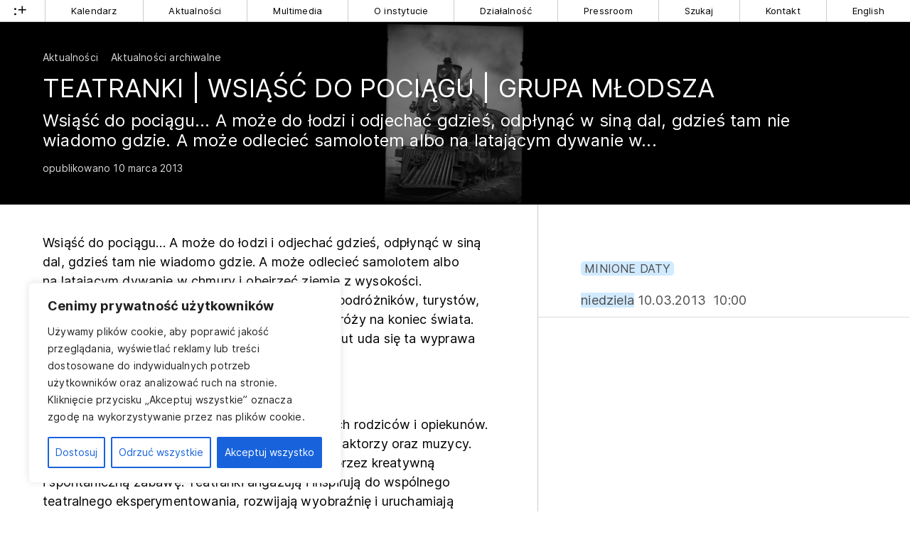

--- FILE ---
content_type: text/html; charset=UTF-8
request_url: https://www.instytut-teatralny.pl/2013/03/10/teatranki-wsiasc-do-pociagu-grupa-mlodsza_2013-03-10/
body_size: 17127
content:
<!DOCTYPE html>
<html class="no-mobile" lang="pl">
<head>
<meta http-equiv="Content-Type" content="text/html; charset=UTF-8">
<title>TEATRANKI | Wsiąść do pociągu | grupa młodsza &mdash;  Instytut Teatralny im. Zbigniewa Raszewskiego</title>
<meta name="facebook-domain-verification" content="nu3t391h6hktvp5amu03ncglv1map2" />
<meta name="viewport" content="width=device-width,initial-scale=1,user-scalable=yes"> 
<link rel="alternate" type="application/rss+xml" title="RSS" href="/feed/"> 
<script>
	window.wp_is_mobile=false;
	window.imd='https://www.instytut-teatralny.pl/wp-content/themes/it_2022/img'; 
</script>



	<meta name="twitter:image" content="https://www.instytut-teatralny.pl/wp-content/uploads/2020/09/cceb189cf2987e79db5fbc2de3ee53aa.jpg">
	<meta property="og:image" content="https://www.instytut-teatralny.pl/wp-content/uploads/2020/09/cceb189cf2987e79db5fbc2de3ee53aa.jpg">	
	<meta property="og:image:width" content="600">
	<meta property="og:image:height" content="763">
		 

<meta name="description" content="Wsiąść do&nbsp;pociągu... A&nbsp;może do&nbsp;łodzi i&nbsp;odjechać gdzieś, odpłynąć w&nbsp;siną dal, gdzieś tam nie wiadomo gdzie. A&nbsp;może odlecieć samolotem albo na&nbsp;latającym dywanie w...">
<meta name="twitter:card" content="summary_large_image">
<meta name="twitter:title" content="TEATRANKI | Wsiąść do pociągu | grupa młodsza   ">
<meta name="twitter:site" content="@inteatralny">
<meta name="twitter:description" content="Strona, na której dokumentujemy i opisujemy działalność Instytutu Teatralnego im. Zbigniewa Raszewskiego">
	

<meta name='robots' content='max-image-preview:large' />
	<style>img:is([sizes="auto" i], [sizes^="auto," i]) { contain-intrinsic-size: 3000px 1500px }</style>
	
<!-- Google Tag Manager for WordPress by gtm4wp.com -->
<script data-cfasync="false" data-pagespeed-no-defer>
	var gtm4wp_datalayer_name = "dataLayer";
	var dataLayer = dataLayer || [];
</script>
<!-- End Google Tag Manager for WordPress by gtm4wp.com --><link rel='dns-prefetch' href='//challenges.cloudflare.com' />
<link rel='stylesheet' id='theme-main-css' href='https://www.instytut-teatralny.pl/wp-content/uploads/wp-less/it_2022/style-a4e7efd078.css' type='text/css' media='all' />
<link rel='stylesheet' id='gutenberg-pdfjs-style-css' href='https://www.instytut-teatralny.pl/wp-content/plugins/pdfjs-viewer-shortcode/inc/../blocks/build/style-index.css?ver=1765401986' type='text/css' media='all' />
<style id='classic-theme-styles-inline-css' type='text/css'>
/*! This file is auto-generated */
.wp-block-button__link{color:#fff;background-color:#32373c;border-radius:9999px;box-shadow:none;text-decoration:none;padding:calc(.667em + 2px) calc(1.333em + 2px);font-size:1.125em}.wp-block-file__button{background:#32373c;color:#fff;text-decoration:none}
</style>
<link rel='stylesheet' id='contact-form-7-css' href='https://www.instytut-teatralny.pl/wp-content/plugins/contact-form-7/includes/css/styles.css?ver=6.1.4' type='text/css' media='all' />
<link rel='stylesheet' id='ari-fancybox-css' href='https://www.instytut-teatralny.pl/wp-content/plugins/ari-fancy-lightbox/assets/fancybox/jquery.fancybox.min.css?ver=1.4.1' type='text/css' media='all' />
<style id='ari-fancybox-inline-css' type='text/css'>
BODY .fancybox-container{z-index:200000}BODY .fancybox-is-open .fancybox-bg{opacity:0.87}BODY .fancybox-bg {background-color:#0f0f11}BODY .fancybox-thumbs {background-color:#ffffff}
</style>
<script type="text/javascript" id="cookie-law-info-js-extra">
/* <![CDATA[ */
var _ckyConfig = {"_ipData":[],"_assetsURL":"https:\/\/www.instytut-teatralny.pl\/wp-content\/plugins\/cookie-law-info\/lite\/frontend\/images\/","_publicURL":"https:\/\/www.instytut-teatralny.pl","_expiry":"365","_categories":[{"name":"niezb\u0119dny","slug":"necessary","isNecessary":true,"ccpaDoNotSell":true,"cookies":[{"cookieID":"PHPSESSID","domain":"instytut-teatralny.pl","provider":""},{"cookieID":"cookieyes-consent","domain":"instytut-teatralny.pl","provider":""}],"active":true,"defaultConsent":{"gdpr":true,"ccpa":true}},{"name":"Funkcjonalny","slug":"functional","isNecessary":false,"ccpaDoNotSell":true,"cookies":[],"active":true,"defaultConsent":{"gdpr":false,"ccpa":false}},{"name":"Analityka","slug":"analytics","isNecessary":false,"ccpaDoNotSell":true,"cookies":[{"cookieID":"_ga*, _gid","domain":"instytut-teatralny.pl","provider":"googletagmanager.com"},{"cookieID":"_fbp*","domain":"instytut-teatralny.pl","provider":"facebook.net"}],"active":true,"defaultConsent":{"gdpr":false,"ccpa":false}},{"name":"Wyst\u0119p","slug":"performance","isNecessary":false,"ccpaDoNotSell":true,"cookies":[],"active":true,"defaultConsent":{"gdpr":false,"ccpa":false}},{"name":"Reklama","slug":"advertisement","isNecessary":false,"ccpaDoNotSell":true,"cookies":[],"active":true,"defaultConsent":{"gdpr":false,"ccpa":false}}],"_activeLaw":"gdpr","_rootDomain":"","_block":"1","_showBanner":"1","_bannerConfig":{"settings":{"type":"box","preferenceCenterType":"popup","position":"bottom-left","applicableLaw":"gdpr"},"behaviours":{"reloadBannerOnAccept":false,"loadAnalyticsByDefault":false,"animations":{"onLoad":"animate","onHide":"sticky"}},"config":{"revisitConsent":{"status":true,"tag":"revisit-consent","position":"bottom-left","meta":{"url":"#"},"styles":{"background-color":"#0056A7"},"elements":{"title":{"type":"text","tag":"revisit-consent-title","status":true,"styles":{"color":"#0056a7"}}}},"preferenceCenter":{"toggle":{"status":true,"tag":"detail-category-toggle","type":"toggle","states":{"active":{"styles":{"background-color":"#1863DC"}},"inactive":{"styles":{"background-color":"#D0D5D2"}}}}},"categoryPreview":{"status":false,"toggle":{"status":true,"tag":"detail-category-preview-toggle","type":"toggle","states":{"active":{"styles":{"background-color":"#1863DC"}},"inactive":{"styles":{"background-color":"#D0D5D2"}}}}},"videoPlaceholder":{"status":true,"styles":{"background-color":"#000000","border-color":"#000000","color":"#ffffff"}},"readMore":{"status":false,"tag":"readmore-button","type":"link","meta":{"noFollow":true,"newTab":true},"styles":{"color":"#1863DC","background-color":"transparent","border-color":"transparent"}},"auditTable":{"status":true},"optOption":{"status":true,"toggle":{"status":true,"tag":"optout-option-toggle","type":"toggle","states":{"active":{"styles":{"background-color":"#1863dc"}},"inactive":{"styles":{"background-color":"#FFFFFF"}}}}}}},"_version":"3.3.5","_logConsent":"1","_tags":[{"tag":"accept-button","styles":{"color":"#FFFFFF","background-color":"#1863DC","border-color":"#1863DC"}},{"tag":"reject-button","styles":{"color":"#1863DC","background-color":"transparent","border-color":"#1863DC"}},{"tag":"settings-button","styles":{"color":"#1863DC","background-color":"transparent","border-color":"#1863DC"}},{"tag":"readmore-button","styles":{"color":"#1863DC","background-color":"transparent","border-color":"transparent"}},{"tag":"donotsell-button","styles":{"color":"#1863DC","background-color":"transparent","border-color":"transparent"}},{"tag":"accept-button","styles":{"color":"#FFFFFF","background-color":"#1863DC","border-color":"#1863DC"}},{"tag":"revisit-consent","styles":{"background-color":"#0056A7"}}],"_shortCodes":[{"key":"cky_readmore","content":"<a href=\"#\" class=\"cky-policy\" aria-label=\"Polityka Cookie\" target=\"_blank\" rel=\"noopener\" data-cky-tag=\"readmore-button\">Polityka Cookie<\/a>","tag":"readmore-button","status":false,"attributes":{"rel":"nofollow","target":"_blank"}},{"key":"cky_show_desc","content":"<button class=\"cky-show-desc-btn\" data-cky-tag=\"show-desc-button\" aria-label=\"Poka\u017c wi\u0119cej\">Poka\u017c wi\u0119cej<\/button>","tag":"show-desc-button","status":true,"attributes":[]},{"key":"cky_hide_desc","content":"<button class=\"cky-show-desc-btn\" data-cky-tag=\"hide-desc-button\" aria-label=\"Poka\u017c mniej\">Poka\u017c mniej<\/button>","tag":"hide-desc-button","status":true,"attributes":[]},{"key":"cky_category_toggle_label","content":"[cky_{{status}}_category_label] [cky_preference_{{category_slug}}_title]","tag":"","status":true,"attributes":[]},{"key":"cky_enable_category_label","content":"W\u0142\u0105czy\u0107","tag":"","status":true,"attributes":[]},{"key":"cky_disable_category_label","content":"Wy\u0142\u0105czy\u0107","tag":"","status":true,"attributes":[]},{"key":"cky_video_placeholder","content":"<div class=\"video-placeholder-normal\" data-cky-tag=\"video-placeholder\" id=\"[UNIQUEID]\"><p class=\"video-placeholder-text-normal\" data-cky-tag=\"placeholder-title\">Prosimy o zaakceptowanie zgody na pliki cookie<\/p><\/div>","tag":"","status":true,"attributes":[]},{"key":"cky_enable_optout_label","content":"W\u0142\u0105czy\u0107","tag":"","status":true,"attributes":[]},{"key":"cky_disable_optout_label","content":"Wy\u0142\u0105czy\u0107","tag":"","status":true,"attributes":[]},{"key":"cky_optout_toggle_label","content":"[cky_{{status}}_optout_label] [cky_optout_option_title]","tag":"","status":true,"attributes":[]},{"key":"cky_optout_option_title","content":"Nie sprzedawaj i nie udost\u0119pniaj moich danych osobowych","tag":"","status":true,"attributes":[]},{"key":"cky_optout_close_label","content":"Blisko","tag":"","status":true,"attributes":[]},{"key":"cky_preference_close_label","content":"Blisko","tag":"","status":true,"attributes":[]}],"_rtl":"","_language":"pl","_providersToBlock":[{"re":"googletagmanager.com","categories":["analytics"]},{"re":"facebook.net","categories":["analytics"]}]};
var _ckyStyles = {"css":".cky-overlay{background: #000000; opacity: 0.4; position: fixed; top: 0; left: 0; width: 100%; height: 100%; z-index: 99999999;}.cky-hide{display: none;}.cky-btn-revisit-wrapper{display: flex; align-items: center; justify-content: center; background: #0056a7; width: 45px; height: 45px; border-radius: 50%; position: fixed; z-index: 999999; cursor: pointer;}.cky-revisit-bottom-left{bottom: 15px; left: 15px;}.cky-revisit-bottom-right{bottom: 15px; right: 15px;}.cky-btn-revisit-wrapper .cky-btn-revisit{display: flex; align-items: center; justify-content: center; background: none; border: none; cursor: pointer; position: relative; margin: 0; padding: 0;}.cky-btn-revisit-wrapper .cky-btn-revisit img{max-width: fit-content; margin: 0; height: 30px; width: 30px;}.cky-revisit-bottom-left:hover::before{content: attr(data-tooltip); position: absolute; background: #4e4b66; color: #ffffff; left: calc(100% + 7px); font-size: 12px; line-height: 16px; width: max-content; padding: 4px 8px; border-radius: 4px;}.cky-revisit-bottom-left:hover::after{position: absolute; content: \"\"; border: 5px solid transparent; left: calc(100% + 2px); border-left-width: 0; border-right-color: #4e4b66;}.cky-revisit-bottom-right:hover::before{content: attr(data-tooltip); position: absolute; background: #4e4b66; color: #ffffff; right: calc(100% + 7px); font-size: 12px; line-height: 16px; width: max-content; padding: 4px 8px; border-radius: 4px;}.cky-revisit-bottom-right:hover::after{position: absolute; content: \"\"; border: 5px solid transparent; right: calc(100% + 2px); border-right-width: 0; border-left-color: #4e4b66;}.cky-revisit-hide{display: none;}.cky-consent-container{position: fixed; width: 440px; box-sizing: border-box; z-index: 9999999; border-radius: 6px;}.cky-consent-container .cky-consent-bar{background: #ffffff; border: 1px solid; padding: 20px 26px; box-shadow: 0 -1px 10px 0 #acabab4d; border-radius: 6px;}.cky-box-bottom-left{bottom: 40px; left: 40px;}.cky-box-bottom-right{bottom: 40px; right: 40px;}.cky-box-top-left{top: 40px; left: 40px;}.cky-box-top-right{top: 40px; right: 40px;}.cky-custom-brand-logo-wrapper .cky-custom-brand-logo{width: 100px; height: auto; margin: 0 0 12px 0;}.cky-notice .cky-title{color: #212121; font-weight: 700; font-size: 18px; line-height: 24px; margin: 0 0 12px 0;}.cky-notice-des *,.cky-preference-content-wrapper *,.cky-accordion-header-des *,.cky-gpc-wrapper .cky-gpc-desc *{font-size: 14px;}.cky-notice-des{color: #212121; font-size: 14px; line-height: 24px; font-weight: 400;}.cky-notice-des img{height: 25px; width: 25px;}.cky-consent-bar .cky-notice-des p,.cky-gpc-wrapper .cky-gpc-desc p,.cky-preference-body-wrapper .cky-preference-content-wrapper p,.cky-accordion-header-wrapper .cky-accordion-header-des p,.cky-cookie-des-table li div:last-child p{color: inherit; margin-top: 0; overflow-wrap: break-word;}.cky-notice-des P:last-child,.cky-preference-content-wrapper p:last-child,.cky-cookie-des-table li div:last-child p:last-child,.cky-gpc-wrapper .cky-gpc-desc p:last-child{margin-bottom: 0;}.cky-notice-des a.cky-policy,.cky-notice-des button.cky-policy{font-size: 14px; color: #1863dc; white-space: nowrap; cursor: pointer; background: transparent; border: 1px solid; text-decoration: underline;}.cky-notice-des button.cky-policy{padding: 0;}.cky-notice-des a.cky-policy:focus-visible,.cky-notice-des button.cky-policy:focus-visible,.cky-preference-content-wrapper .cky-show-desc-btn:focus-visible,.cky-accordion-header .cky-accordion-btn:focus-visible,.cky-preference-header .cky-btn-close:focus-visible,.cky-switch input[type=\"checkbox\"]:focus-visible,.cky-footer-wrapper a:focus-visible,.cky-btn:focus-visible{outline: 2px solid #1863dc; outline-offset: 2px;}.cky-btn:focus:not(:focus-visible),.cky-accordion-header .cky-accordion-btn:focus:not(:focus-visible),.cky-preference-content-wrapper .cky-show-desc-btn:focus:not(:focus-visible),.cky-btn-revisit-wrapper .cky-btn-revisit:focus:not(:focus-visible),.cky-preference-header .cky-btn-close:focus:not(:focus-visible),.cky-consent-bar .cky-banner-btn-close:focus:not(:focus-visible){outline: 0;}button.cky-show-desc-btn:not(:hover):not(:active){color: #1863dc; background: transparent;}button.cky-accordion-btn:not(:hover):not(:active),button.cky-banner-btn-close:not(:hover):not(:active),button.cky-btn-revisit:not(:hover):not(:active),button.cky-btn-close:not(:hover):not(:active){background: transparent;}.cky-consent-bar button:hover,.cky-modal.cky-modal-open button:hover,.cky-consent-bar button:focus,.cky-modal.cky-modal-open button:focus{text-decoration: none;}.cky-notice-btn-wrapper{display: flex; justify-content: flex-start; align-items: center; flex-wrap: wrap; margin-top: 16px;}.cky-notice-btn-wrapper .cky-btn{text-shadow: none; box-shadow: none;}.cky-btn{flex: auto; max-width: 100%; font-size: 14px; font-family: inherit; line-height: 24px; padding: 8px; font-weight: 500; margin: 0 8px 0 0; border-radius: 2px; cursor: pointer; text-align: center; text-transform: none; min-height: 0;}.cky-btn:hover{opacity: 0.8;}.cky-btn-customize{color: #1863dc; background: transparent; border: 2px solid #1863dc;}.cky-btn-reject{color: #1863dc; background: transparent; border: 2px solid #1863dc;}.cky-btn-accept{background: #1863dc; color: #ffffff; border: 2px solid #1863dc;}.cky-btn:last-child{margin-right: 0;}@media (max-width: 576px){.cky-box-bottom-left{bottom: 0; left: 0;}.cky-box-bottom-right{bottom: 0; right: 0;}.cky-box-top-left{top: 0; left: 0;}.cky-box-top-right{top: 0; right: 0;}}@media (max-width: 440px){.cky-box-bottom-left, .cky-box-bottom-right, .cky-box-top-left, .cky-box-top-right{width: 100%; max-width: 100%;}.cky-consent-container .cky-consent-bar{padding: 20px 0;}.cky-custom-brand-logo-wrapper, .cky-notice .cky-title, .cky-notice-des, .cky-notice-btn-wrapper{padding: 0 24px;}.cky-notice-des{max-height: 40vh; overflow-y: scroll;}.cky-notice-btn-wrapper{flex-direction: column; margin-top: 0;}.cky-btn{width: 100%; margin: 10px 0 0 0;}.cky-notice-btn-wrapper .cky-btn-customize{order: 2;}.cky-notice-btn-wrapper .cky-btn-reject{order: 3;}.cky-notice-btn-wrapper .cky-btn-accept{order: 1; margin-top: 16px;}}@media (max-width: 352px){.cky-notice .cky-title{font-size: 16px;}.cky-notice-des *{font-size: 12px;}.cky-notice-des, .cky-btn{font-size: 12px;}}.cky-modal.cky-modal-open{display: flex; visibility: visible; -webkit-transform: translate(-50%, -50%); -moz-transform: translate(-50%, -50%); -ms-transform: translate(-50%, -50%); -o-transform: translate(-50%, -50%); transform: translate(-50%, -50%); top: 50%; left: 50%; transition: all 1s ease;}.cky-modal{box-shadow: 0 32px 68px rgba(0, 0, 0, 0.3); margin: 0 auto; position: fixed; max-width: 100%; background: #ffffff; top: 50%; box-sizing: border-box; border-radius: 6px; z-index: 999999999; color: #212121; -webkit-transform: translate(-50%, 100%); -moz-transform: translate(-50%, 100%); -ms-transform: translate(-50%, 100%); -o-transform: translate(-50%, 100%); transform: translate(-50%, 100%); visibility: hidden; transition: all 0s ease;}.cky-preference-center{max-height: 79vh; overflow: hidden; width: 845px; overflow: hidden; flex: 1 1 0; display: flex; flex-direction: column; border-radius: 6px;}.cky-preference-header{display: flex; align-items: center; justify-content: space-between; padding: 22px 24px; border-bottom: 1px solid;}.cky-preference-header .cky-preference-title{font-size: 18px; font-weight: 700; line-height: 24px;}.cky-preference-header .cky-btn-close{margin: 0; cursor: pointer; vertical-align: middle; padding: 0; background: none; border: none; width: auto; height: auto; min-height: 0; line-height: 0; text-shadow: none; box-shadow: none;}.cky-preference-header .cky-btn-close img{margin: 0; height: 10px; width: 10px;}.cky-preference-body-wrapper{padding: 0 24px; flex: 1; overflow: auto; box-sizing: border-box;}.cky-preference-content-wrapper,.cky-gpc-wrapper .cky-gpc-desc{font-size: 14px; line-height: 24px; font-weight: 400; padding: 12px 0;}.cky-preference-content-wrapper{border-bottom: 1px solid;}.cky-preference-content-wrapper img{height: 25px; width: 25px;}.cky-preference-content-wrapper .cky-show-desc-btn{font-size: 14px; font-family: inherit; color: #1863dc; text-decoration: none; line-height: 24px; padding: 0; margin: 0; white-space: nowrap; cursor: pointer; background: transparent; border-color: transparent; text-transform: none; min-height: 0; text-shadow: none; box-shadow: none;}.cky-accordion-wrapper{margin-bottom: 10px;}.cky-accordion{border-bottom: 1px solid;}.cky-accordion:last-child{border-bottom: none;}.cky-accordion .cky-accordion-item{display: flex; margin-top: 10px;}.cky-accordion .cky-accordion-body{display: none;}.cky-accordion.cky-accordion-active .cky-accordion-body{display: block; padding: 0 22px; margin-bottom: 16px;}.cky-accordion-header-wrapper{cursor: pointer; width: 100%;}.cky-accordion-item .cky-accordion-header{display: flex; justify-content: space-between; align-items: center;}.cky-accordion-header .cky-accordion-btn{font-size: 16px; font-family: inherit; color: #212121; line-height: 24px; background: none; border: none; font-weight: 700; padding: 0; margin: 0; cursor: pointer; text-transform: none; min-height: 0; text-shadow: none; box-shadow: none;}.cky-accordion-header .cky-always-active{color: #008000; font-weight: 600; line-height: 24px; font-size: 14px;}.cky-accordion-header-des{font-size: 14px; line-height: 24px; margin: 10px 0 16px 0;}.cky-accordion-chevron{margin-right: 22px; position: relative; cursor: pointer;}.cky-accordion-chevron-hide{display: none;}.cky-accordion .cky-accordion-chevron i::before{content: \"\"; position: absolute; border-right: 1.4px solid; border-bottom: 1.4px solid; border-color: inherit; height: 6px; width: 6px; -webkit-transform: rotate(-45deg); -moz-transform: rotate(-45deg); -ms-transform: rotate(-45deg); -o-transform: rotate(-45deg); transform: rotate(-45deg); transition: all 0.2s ease-in-out; top: 8px;}.cky-accordion.cky-accordion-active .cky-accordion-chevron i::before{-webkit-transform: rotate(45deg); -moz-transform: rotate(45deg); -ms-transform: rotate(45deg); -o-transform: rotate(45deg); transform: rotate(45deg);}.cky-audit-table{background: #f4f4f4; border-radius: 6px;}.cky-audit-table .cky-empty-cookies-text{color: inherit; font-size: 12px; line-height: 24px; margin: 0; padding: 10px;}.cky-audit-table .cky-cookie-des-table{font-size: 12px; line-height: 24px; font-weight: normal; padding: 15px 10px; border-bottom: 1px solid; border-bottom-color: inherit; margin: 0;}.cky-audit-table .cky-cookie-des-table:last-child{border-bottom: none;}.cky-audit-table .cky-cookie-des-table li{list-style-type: none; display: flex; padding: 3px 0;}.cky-audit-table .cky-cookie-des-table li:first-child{padding-top: 0;}.cky-cookie-des-table li div:first-child{width: 100px; font-weight: 600; word-break: break-word; word-wrap: break-word;}.cky-cookie-des-table li div:last-child{flex: 1; word-break: break-word; word-wrap: break-word; margin-left: 8px;}.cky-footer-shadow{display: block; width: 100%; height: 40px; background: linear-gradient(180deg, rgba(255, 255, 255, 0) 0%, #ffffff 100%); position: absolute; bottom: calc(100% - 1px);}.cky-footer-wrapper{position: relative;}.cky-prefrence-btn-wrapper{display: flex; flex-wrap: wrap; align-items: center; justify-content: center; padding: 22px 24px; border-top: 1px solid;}.cky-prefrence-btn-wrapper .cky-btn{flex: auto; max-width: 100%; text-shadow: none; box-shadow: none;}.cky-btn-preferences{color: #1863dc; background: transparent; border: 2px solid #1863dc;}.cky-preference-header,.cky-preference-body-wrapper,.cky-preference-content-wrapper,.cky-accordion-wrapper,.cky-accordion,.cky-accordion-wrapper,.cky-footer-wrapper,.cky-prefrence-btn-wrapper{border-color: inherit;}@media (max-width: 845px){.cky-modal{max-width: calc(100% - 16px);}}@media (max-width: 576px){.cky-modal{max-width: 100%;}.cky-preference-center{max-height: 100vh;}.cky-prefrence-btn-wrapper{flex-direction: column;}.cky-accordion.cky-accordion-active .cky-accordion-body{padding-right: 0;}.cky-prefrence-btn-wrapper .cky-btn{width: 100%; margin: 10px 0 0 0;}.cky-prefrence-btn-wrapper .cky-btn-reject{order: 3;}.cky-prefrence-btn-wrapper .cky-btn-accept{order: 1; margin-top: 0;}.cky-prefrence-btn-wrapper .cky-btn-preferences{order: 2;}}@media (max-width: 425px){.cky-accordion-chevron{margin-right: 15px;}.cky-notice-btn-wrapper{margin-top: 0;}.cky-accordion.cky-accordion-active .cky-accordion-body{padding: 0 15px;}}@media (max-width: 352px){.cky-preference-header .cky-preference-title{font-size: 16px;}.cky-preference-header{padding: 16px 24px;}.cky-preference-content-wrapper *, .cky-accordion-header-des *{font-size: 12px;}.cky-preference-content-wrapper, .cky-preference-content-wrapper .cky-show-more, .cky-accordion-header .cky-always-active, .cky-accordion-header-des, .cky-preference-content-wrapper .cky-show-desc-btn, .cky-notice-des a.cky-policy{font-size: 12px;}.cky-accordion-header .cky-accordion-btn{font-size: 14px;}}.cky-switch{display: flex;}.cky-switch input[type=\"checkbox\"]{position: relative; width: 44px; height: 24px; margin: 0; background: #d0d5d2; -webkit-appearance: none; border-radius: 50px; cursor: pointer; outline: 0; border: none; top: 0;}.cky-switch input[type=\"checkbox\"]:checked{background: #1863dc;}.cky-switch input[type=\"checkbox\"]:before{position: absolute; content: \"\"; height: 20px; width: 20px; left: 2px; bottom: 2px; border-radius: 50%; background-color: white; -webkit-transition: 0.4s; transition: 0.4s; margin: 0;}.cky-switch input[type=\"checkbox\"]:after{display: none;}.cky-switch input[type=\"checkbox\"]:checked:before{-webkit-transform: translateX(20px); -ms-transform: translateX(20px); transform: translateX(20px);}@media (max-width: 425px){.cky-switch input[type=\"checkbox\"]{width: 38px; height: 21px;}.cky-switch input[type=\"checkbox\"]:before{height: 17px; width: 17px;}.cky-switch input[type=\"checkbox\"]:checked:before{-webkit-transform: translateX(17px); -ms-transform: translateX(17px); transform: translateX(17px);}}.cky-consent-bar .cky-banner-btn-close{position: absolute; right: 9px; top: 5px; background: none; border: none; cursor: pointer; padding: 0; margin: 0; min-height: 0; line-height: 0; height: auto; width: auto; text-shadow: none; box-shadow: none;}.cky-consent-bar .cky-banner-btn-close img{height: 9px; width: 9px; margin: 0;}.cky-notice-group{font-size: 14px; line-height: 24px; font-weight: 400; color: #212121;}.cky-notice-btn-wrapper .cky-btn-do-not-sell{font-size: 14px; line-height: 24px; padding: 6px 0; margin: 0; font-weight: 500; background: none; border-radius: 2px; border: none; cursor: pointer; text-align: left; color: #1863dc; background: transparent; border-color: transparent; box-shadow: none; text-shadow: none;}.cky-consent-bar .cky-banner-btn-close:focus-visible,.cky-notice-btn-wrapper .cky-btn-do-not-sell:focus-visible,.cky-opt-out-btn-wrapper .cky-btn:focus-visible,.cky-opt-out-checkbox-wrapper input[type=\"checkbox\"].cky-opt-out-checkbox:focus-visible{outline: 2px solid #1863dc; outline-offset: 2px;}@media (max-width: 440px){.cky-consent-container{width: 100%;}}@media (max-width: 352px){.cky-notice-des a.cky-policy, .cky-notice-btn-wrapper .cky-btn-do-not-sell{font-size: 12px;}}.cky-opt-out-wrapper{padding: 12px 0;}.cky-opt-out-wrapper .cky-opt-out-checkbox-wrapper{display: flex; align-items: center;}.cky-opt-out-checkbox-wrapper .cky-opt-out-checkbox-label{font-size: 16px; font-weight: 700; line-height: 24px; margin: 0 0 0 12px; cursor: pointer;}.cky-opt-out-checkbox-wrapper input[type=\"checkbox\"].cky-opt-out-checkbox{background-color: #ffffff; border: 1px solid black; width: 20px; height: 18.5px; margin: 0; -webkit-appearance: none; position: relative; display: flex; align-items: center; justify-content: center; border-radius: 2px; cursor: pointer;}.cky-opt-out-checkbox-wrapper input[type=\"checkbox\"].cky-opt-out-checkbox:checked{background-color: #1863dc; border: none;}.cky-opt-out-checkbox-wrapper input[type=\"checkbox\"].cky-opt-out-checkbox:checked::after{left: 6px; bottom: 4px; width: 7px; height: 13px; border: solid #ffffff; border-width: 0 3px 3px 0; border-radius: 2px; -webkit-transform: rotate(45deg); -ms-transform: rotate(45deg); transform: rotate(45deg); content: \"\"; position: absolute; box-sizing: border-box;}.cky-opt-out-checkbox-wrapper.cky-disabled .cky-opt-out-checkbox-label,.cky-opt-out-checkbox-wrapper.cky-disabled input[type=\"checkbox\"].cky-opt-out-checkbox{cursor: no-drop;}.cky-gpc-wrapper{margin: 0 0 0 32px;}.cky-footer-wrapper .cky-opt-out-btn-wrapper{display: flex; flex-wrap: wrap; align-items: center; justify-content: center; padding: 22px 24px;}.cky-opt-out-btn-wrapper .cky-btn{flex: auto; max-width: 100%; text-shadow: none; box-shadow: none;}.cky-opt-out-btn-wrapper .cky-btn-cancel{border: 1px solid #dedfe0; background: transparent; color: #858585;}.cky-opt-out-btn-wrapper .cky-btn-confirm{background: #1863dc; color: #ffffff; border: 1px solid #1863dc;}@media (max-width: 352px){.cky-opt-out-checkbox-wrapper .cky-opt-out-checkbox-label{font-size: 14px;}.cky-gpc-wrapper .cky-gpc-desc, .cky-gpc-wrapper .cky-gpc-desc *{font-size: 12px;}.cky-opt-out-checkbox-wrapper input[type=\"checkbox\"].cky-opt-out-checkbox{width: 16px; height: 16px;}.cky-opt-out-checkbox-wrapper input[type=\"checkbox\"].cky-opt-out-checkbox:checked::after{left: 5px; bottom: 4px; width: 3px; height: 9px;}.cky-gpc-wrapper{margin: 0 0 0 28px;}}.video-placeholder-youtube{background-size: 100% 100%; background-position: center; background-repeat: no-repeat; background-color: #b2b0b059; position: relative; display: flex; align-items: center; justify-content: center; max-width: 100%;}.video-placeholder-text-youtube{text-align: center; align-items: center; padding: 10px 16px; background-color: #000000cc; color: #ffffff; border: 1px solid; border-radius: 2px; cursor: pointer;}.video-placeholder-normal{background-image: url(\"\/wp-content\/plugins\/cookie-law-info\/lite\/frontend\/images\/placeholder.svg\"); background-size: 80px; background-position: center; background-repeat: no-repeat; background-color: #b2b0b059; position: relative; display: flex; align-items: flex-end; justify-content: center; max-width: 100%;}.video-placeholder-text-normal{align-items: center; padding: 10px 16px; text-align: center; border: 1px solid; border-radius: 2px; cursor: pointer;}.cky-rtl{direction: rtl; text-align: right;}.cky-rtl .cky-banner-btn-close{left: 9px; right: auto;}.cky-rtl .cky-notice-btn-wrapper .cky-btn:last-child{margin-right: 8px;}.cky-rtl .cky-notice-btn-wrapper .cky-btn:first-child{margin-right: 0;}.cky-rtl .cky-notice-btn-wrapper{margin-left: 0; margin-right: 15px;}.cky-rtl .cky-prefrence-btn-wrapper .cky-btn{margin-right: 8px;}.cky-rtl .cky-prefrence-btn-wrapper .cky-btn:first-child{margin-right: 0;}.cky-rtl .cky-accordion .cky-accordion-chevron i::before{border: none; border-left: 1.4px solid; border-top: 1.4px solid; left: 12px;}.cky-rtl .cky-accordion.cky-accordion-active .cky-accordion-chevron i::before{-webkit-transform: rotate(-135deg); -moz-transform: rotate(-135deg); -ms-transform: rotate(-135deg); -o-transform: rotate(-135deg); transform: rotate(-135deg);}@media (max-width: 768px){.cky-rtl .cky-notice-btn-wrapper{margin-right: 0;}}@media (max-width: 576px){.cky-rtl .cky-notice-btn-wrapper .cky-btn:last-child{margin-right: 0;}.cky-rtl .cky-prefrence-btn-wrapper .cky-btn{margin-right: 0;}.cky-rtl .cky-accordion.cky-accordion-active .cky-accordion-body{padding: 0 22px 0 0;}}@media (max-width: 425px){.cky-rtl .cky-accordion.cky-accordion-active .cky-accordion-body{padding: 0 15px 0 0;}}.cky-rtl .cky-opt-out-btn-wrapper .cky-btn{margin-right: 12px;}.cky-rtl .cky-opt-out-btn-wrapper .cky-btn:first-child{margin-right: 0;}.cky-rtl .cky-opt-out-checkbox-wrapper .cky-opt-out-checkbox-label{margin: 0 12px 0 0;}"};
/* ]]> */
</script>
<script type="text/javascript" src="https://www.instytut-teatralny.pl/wp-content/plugins/cookie-law-info/lite/frontend/js/script.min.js?ver=3.3.5" id="cookie-law-info-js"></script>
<script type="text/javascript" src="https://www.instytut-teatralny.pl/wp-includes/js/jquery/jquery.min.js?ver=3.7.1" id="jquery-core-js"></script>
<script type="text/javascript" src="https://www.instytut-teatralny.pl/wp-includes/js/jquery/jquery-migrate.min.js?ver=3.4.1" id="jquery-migrate-js"></script>
<script type="text/javascript" src="https://www.instytut-teatralny.pl/wp-content/themes/it_2022/lib/site.js?ver=251021-141428" id="custom_js-js"></script>
<script type="text/javascript" id="ari-fancybox-js-extra">
/* <![CDATA[ */
var ARI_FANCYBOX = {"lightbox":{"buttons":["thumbs","close"],"backFocus":false,"trapFocus":false,"thumbs":{"hideOnClose":false},"touch":{"vertical":true,"momentum":true},"lang":"custom","i18n":{"custom":{"PREV":"Previous","NEXT":"Next","PLAY_START":"Start slideshow (P)","PLAY_STOP":"Stop slideshow (P)","FULL_SCREEN":"Full screen (F)","THUMBS":"Thumbnails (G)","CLOSE":"Close (Esc)","ERROR":"The requested content cannot be loaded. <br\/> Please try again later."}}},"convert":{"wp_gallery":{"convert":false},"images":{"convert":true,"grouping_selector":"[data-gallery]"}},"sanitize":null,"viewers":{"pdfjs":{"url":"https:\/\/www.instytut-teatralny.pl\/wp-content\/plugins\/ari-fancy-lightbox\/assets\/pdfjs\/web\/viewer.html"}}};
/* ]]> */
</script>
<script type="text/javascript" src="https://www.instytut-teatralny.pl/wp-content/plugins/ari-fancy-lightbox/assets/fancybox/jquery.fancybox.min.js?ver=1.4.1" id="ari-fancybox-js"></script>
<link rel="canonical" href="https://www.instytut-teatralny.pl/2013/03/10/teatranki-wsiasc-do-pociagu-grupa-mlodsza_2013-03-10/" />
<style id="cky-style-inline">[data-cky-tag]{visibility:hidden;}</style>		<style type="text/css">.pp-podcast {opacity: 0;}</style>
		
<!-- Google Tag Manager for WordPress by gtm4wp.com -->
<!-- GTM Container placement set to footer -->
<script data-cfasync="false" data-pagespeed-no-defer type="text/javascript">
	var dataLayer_content = {"pagePostType":"post","pagePostType2":"single-post","pageCategory":["aktualnosci-archiwalne","aktualnosci"],"pagePostAuthor":"adminit"};
	dataLayer.push( dataLayer_content );
</script>
<script data-cfasync="false" data-pagespeed-no-defer type="text/javascript">
(function(w,d,s,l,i){w[l]=w[l]||[];w[l].push({'gtm.start':
new Date().getTime(),event:'gtm.js'});var f=d.getElementsByTagName(s)[0],
j=d.createElement(s),dl=l!='dataLayer'?'&l='+l:'';j.async=true;j.src=
'//www.googletagmanager.com/gtm.js?id='+i+dl;f.parentNode.insertBefore(j,f);
})(window,document,'script','dataLayer','GTM-N2VTNDL');
</script>
<!-- End Google Tag Manager for WordPress by gtm4wp.com -->
<!-- Meta Pixel Code -->
<script type='text/javascript'>
!function(f,b,e,v,n,t,s){if(f.fbq)return;n=f.fbq=function(){n.callMethod?
n.callMethod.apply(n,arguments):n.queue.push(arguments)};if(!f._fbq)f._fbq=n;
n.push=n;n.loaded=!0;n.version='2.0';n.queue=[];t=b.createElement(e);t.async=!0;
t.src=v;s=b.getElementsByTagName(e)[0];s.parentNode.insertBefore(t,s)}(window,
document,'script','https://connect.facebook.net/en_US/fbevents.js?v=next');
</script>
<!-- End Meta Pixel Code -->

      <script type='text/javascript'>
        var url = window.location.origin + '?ob=open-bridge';
        fbq('set', 'openbridge', '443026233209416', url);
      </script>
    <script type='text/javascript'>fbq('init', '443026233209416', {}, {
    "agent": "wordpress-6.7.4-3.0.16"
})</script><script type='text/javascript'>
    fbq('track', 'PageView', []);
  </script>
<!-- Meta Pixel Code -->
<noscript>
<img height="1" width="1" style="display:none" alt="fbpx"
src="https://www.facebook.com/tr?id=443026233209416&ev=PageView&noscript=1" />
</noscript>
<!-- End Meta Pixel Code -->

<link href="https://www.instytut-teatralny.pl/wp-content/themes/it_2022/fonts/inter/inter.css" rel="stylesheet">
<link href="https://www.instytut-teatralny.pl/wp-content/themes/it_2022/fonts/fa/css/font-awesome.min.css" rel="stylesheet">  

<link href="https://www.instytut-teatralny.pl/wp-content/themes/it_2022/lib/slick/slick.css" rel="stylesheet">
<script async src="https://www.googletagmanager.com/gtag/js?id=UA-10715057-1"></script>
<script>
	window.dataLayer = window.dataLayer || [];
	function gtag() {
		dataLayer.push(arguments);
	}
	gtag('js', new Date());
	gtag('config', 'UA-10715057-1');
</script>
<body class="post-template-default single single-post postid-7798 single-format-standard cat-aktualnosci-archiwalne cat-aktualnosci">
	<nav aria-label="Menu mobilne" class="block-mobilenav mobile-show">
		<a href="https://www.instytut-teatralny.pl"><img class="logo" src="https://www.instytut-teatralny.pl/wp-content/themes/it_2022/img/instytut_teatralny_logo_mini.svg" alt="instytut teatralny logo"></a>

		<button class="js-hamb noprint" aria-label="Przycisk pokaż Menu"><img alt="MENU" src="https://www.instytut-teatralny.pl/wp-content/themes/it_2022/img/hamb.svg"></button>
	</nav>
	<nav class="block-topnav" aria-label="Menu główne">
		<div class="row row1">
						<div class="menu-mainmenu-container"><ul id="menu-mainmenu" class="menu">			<li class="logo mobile-hide"><a href="https://www.instytut-teatralny.pl"><img src="https://www.instytut-teatralny.pl/wp-content/themes/it_2022/img/instytut_teatralny_logo_mini.svg" alt="instytut teatralny logo"></a></li>
			<li id="menu-item-12059" class="menu-item menu-item-type-post_type menu-item-object-page menu-item-12059"><a href="https://www.instytut-teatralny.pl/kalendarz/">Kalendarz</a></li>
<li id="menu-item-3314" class="menu-item menu-item-type-taxonomy menu-item-object-category current-post-ancestor current-menu-parent current-post-parent menu-item-has-children menu-item-3314"><a href="https://www.instytut-teatralny.pl/category/aktualnosci/">Aktualności</a>
<ul class="sub-menu">
	<li id="menu-item-28243" class="menu-item menu-item-type-taxonomy menu-item-object-category current-post-ancestor current-menu-parent current-post-parent menu-item-28243"><a href="https://www.instytut-teatralny.pl/category/aktualnosci-archiwalne/">Archiwalne</a></li>
</ul>
</li>
<li id="menu-item-59192" class="menu-item menu-item-type-post_type menu-item-object-page menu-item-has-children menu-item-59192"><a href="https://www.instytut-teatralny.pl/multimedia/">Multimedia</a>
<ul class="sub-menu">
	<li id="menu-item-12089" class="menu-item menu-item-type-taxonomy menu-item-object-category menu-item-12089"><a href="https://www.instytut-teatralny.pl/category/galeria/">Fotogalerie</a></li>
	<li id="menu-item-12090" class="menu-item menu-item-type-post_type_archive menu-item-object-video menu-item-12090"><a href="https://www.instytut-teatralny.pl/videos/">Wideo</a></li>
	<li id="menu-item-28652" class="menu-item menu-item-type-post_type menu-item-object-page menu-item-28652"><a href="https://www.instytut-teatralny.pl/podcast/">Podcast :+</a></li>
</ul>
</li>
<li id="menu-item-1268" class="menu-item menu-item-type-post_type menu-item-object-page menu-item-has-children menu-item-1268"><a href="https://www.instytut-teatralny.pl/o-instytucie/">O instytucie</a>
<ul class="sub-menu">
	<li id="menu-item-2287" class="menu-item menu-item-type-post_type menu-item-object-page menu-item-2287"><a href="https://www.instytut-teatralny.pl/o-instytucie/idea-i-misja/">Idea i misja</a></li>
	<li id="menu-item-2289" class="menu-item menu-item-type-post_type menu-item-object-page menu-item-2289"><a href="https://www.instytut-teatralny.pl/o-instytucie/patron/">Patron</a></li>
	<li id="menu-item-2290" class="menu-item menu-item-type-post_type menu-item-object-page menu-item-2290"><a href="https://www.instytut-teatralny.pl/o-instytucie/siedziba/">Siedziba</a></li>
	<li id="menu-item-2288" class="menu-item menu-item-type-post_type menu-item-object-page menu-item-2288"><a href="https://www.instytut-teatralny.pl/o-instytucie/zespol/">Zespół</a></li>
	<li id="menu-item-33078" class="menu-item menu-item-type-post_type menu-item-object-page menu-item-33078"><a href="https://www.instytut-teatralny.pl/o-instytucie/sala/">Sala teatralna</a></li>
</ul>
</li>
<li id="menu-item-771" class="menu-item menu-item-type-post_type menu-item-object-page menu-item-has-children menu-item-771"><a href="https://www.instytut-teatralny.pl/dzialalnosc/">Działalność</a>
<ul class="sub-menu">
	<li id="menu-item-2291" class="menu-item menu-item-type-post_type menu-item-object-page menu-item-2291"><a href="https://www.instytut-teatralny.pl/dzialalnosc/dokumentowanie-teatru/">Dokumentowanie teatru</a></li>
	<li id="menu-item-2297" class="menu-item menu-item-type-post_type menu-item-object-page menu-item-2297"><a href="https://www.instytut-teatralny.pl/dzialalnosc/projekty-i-programy/">Projekty i Programy</a></li>
	<li id="menu-item-2298" class="menu-item menu-item-type-post_type menu-item-object-page menu-item-2298"><a href="https://www.instytut-teatralny.pl/dzialalnosc/konkursy/">Konkursy</a></li>
	<li id="menu-item-2293" class="menu-item menu-item-type-post_type menu-item-object-page menu-item-2293"><a href="https://www.instytut-teatralny.pl/dzialalnosc/publikacje/">Publikacje</a></li>
	<li id="menu-item-28756" class="menu-item menu-item-type-post_type menu-item-object-page menu-item-28756"><a href="https://www.instytut-teatralny.pl/dzialalnosc/raporty-i-badania/">Raporty i badania</a></li>
	<li id="menu-item-2296" class="menu-item menu-item-type-post_type menu-item-object-page menu-item-2296"><a href="https://www.instytut-teatralny.pl/dzialalnosc/wspolpraca-z-zagranica/">Współpraca z zagranicą</a></li>
	<li id="menu-item-2292" class="menu-item menu-item-type-post_type menu-item-object-page menu-item-2292"><a href="https://www.instytut-teatralny.pl/dzialalnosc/pedagogika-teatru/">Pedagogika teatru</a></li>
	<li id="menu-item-2295" class="menu-item menu-item-type-post_type menu-item-object-page menu-item-2295"><a href="https://www.instytut-teatralny.pl/dzialalnosc/biblioteka/">Biblioteka i Czytelnia</a></li>
	<li id="menu-item-2294" class="menu-item menu-item-type-post_type menu-item-object-page menu-item-2294"><a href="https://www.instytut-teatralny.pl/dzialalnosc/ksiegarnia-prospero/">Księgarnia Prospero</a></li>
	<li id="menu-item-2299" class="menu-item menu-item-type-post_type menu-item-object-page menu-item-2299"><a href="https://www.instytut-teatralny.pl/dzialalnosc/nasze-strony/">Nasze strony</a></li>
</ul>
</li>
<li id="menu-item-2306" class="menu-item menu-item-type-post_type menu-item-object-page menu-item-2306"><a href="https://www.instytut-teatralny.pl/pressroom/">Pressroom</a></li>
<li id="menu-item-2316" class="menu-item menu-item-type-post_type menu-item-object-page menu-item-2316"><a href="https://www.instytut-teatralny.pl/tematy/">Szukaj</a></li>
<li id="menu-item-2311" class="menu-item menu-item-type-post_type menu-item-object-page menu-item-has-children menu-item-2311"><a href="https://www.instytut-teatralny.pl/kontakt/">Kontakt</a>
<ul class="sub-menu">
	<li id="menu-item-32288" class="menu-item menu-item-type-custom menu-item-object-custom menu-item-32288"><a href="https://www.instytut-teatralny.pl/o-instytucie/zespol/">Pracownicy</a></li>
	<li id="menu-item-43143" class="menu-item menu-item-type-post_type menu-item-object-page menu-item-43143"><a href="https://www.instytut-teatralny.pl/godziny-otwarcia/">Godziny otwarcia</a></li>
	<li id="menu-item-28674" class="menu-item menu-item-type-post_type menu-item-object-page menu-item-28674"><a href="https://www.instytut-teatralny.pl/newsletter/">Newsletter :+</a></li>
</ul>
</li>
<li id="menu-item-38903" class="menu-item menu-item-type-custom menu-item-object-custom menu-item-38903"><a href="https://english.instytut-teatralny.pl/">English</a></li>
</ul></div>		</div>

			</nav>

	<main class="mainwrap" role="main"> 
<article class="block-post post">
	<div class="layout-article_row">
		<header class="">
			<a data-gallery href="https://www.instytut-teatralny.pl/wp-content/uploads/2020/09/cceb189cf2987e79db5fbc2de3ee53aa.jpg" class="bg mobile-hide" style="background-image: url(https://www.instytut-teatralny.pl/wp-content/uploads/2020/09/cceb189cf2987e79db5fbc2de3ee53aa.jpg)">
			</a>
							<img src="https://www.instytut-teatralny.pl/wp-content/uploads/2020/09/cceb189cf2987e79db5fbc2de3ee53aa.jpg" class="mobile-show" alt="TEATRANKI | Wsiąść do&nbsp;pociągu | grupa młodsza">
						<div class="fg">
				<div class="wrap-out">
					
					<div class="meta">
						
																					<span><a href="/category/aktualnosci">Aktualności</a></span>
															<span><a href="/category/aktualnosci-archiwalne">Aktualności archiwalne</a></span>
																								</div>
					
					
					<h1>TEATRANKI | Wsiąść do&nbsp;pociągu | grupa młodsza</h1>
					<div class="lead">Wsiąść do&nbsp;pociągu... A&nbsp;może do&nbsp;łodzi i&nbsp;odjechać gdzieś, odpłynąć w&nbsp;siną dal, gdzieś tam nie wiadomo gdzie. A&nbsp;może odlecieć samolotem albo na&nbsp;latającym dywanie w...</div>
					<div class="meta with-margt mod-faded">
													<div class="meta__item">opublikowano 10 marca 2013</div>
																	</div>
					
										
				</div>
			</div>


		</header>
	</div>
		
	<div class="layout-article_row">
							<section class="main">
				<div class="wrap-out ">
					
							<div class="stdtxt postcontent">
				<p>Wsiąść do&nbsp;pociągu&#8230; A&nbsp;może do&nbsp;łodzi i&nbsp;odjechać gdzieś, odpłynąć w&nbsp;siną dal, gdzieś tam nie wiadomo gdzie. A&nbsp;może odlecieć samolotem albo na&nbsp;latającym dywanie w&nbsp;chmury i&nbsp;obejrzeć ziemię z&nbsp;wysokości. Na&nbsp;niedzielnych Teatrankach wcielimy się w&nbsp;rolę podróżników, turystów, włóczęgów i&nbsp;obieżyświatów, którzy marzą o&nbsp;podróży na&nbsp;koniec świata. Kto wie może przy odrobinie wyobraźni w&nbsp;90&nbsp;minut uda się ta&nbsp;wyprawa dookoła świata.</p>
<p>prowadzenie:&nbsp; Karolina Pluta, Katarzyna Ścieszka</p>
<p>Teatranki to&nbsp;warsztaty teatralne dla dzieci oraz ich rodziców i&nbsp;opiekunów. Zajęcia prowadzą pedagodzy teatru, animatorzy, aktorzy oraz muzycy. Warsztaty mają na&nbsp;celu poznanie teatru i&nbsp;świata przez kreatywną i&nbsp;spontaniczną zabawę. Teatranki angażują i&nbsp;inspirują do&nbsp;wspólnego teatralnego eksperymentowania, rozwijają wyobraźnię i&nbsp;uruchamiają nieskrępowaną twórczość uczestników. Przez teatr dzieci odkrywają świat, a&nbsp;rodzice mają niepowtarzalną szansę powrócić do&nbsp;swoich dziecięcych zabaw. W&nbsp;teatrankowym repertuarze znajdują się zarówno zajęcia inspirowane literaturą dziecięcą, jak i&nbsp;zajęcia, które umożliwiają dzieciom lepiej zrozumieć współczesny świat, podejmując takie tematy jak: praca, niepodległość, stres, ekologia, demokracja i&nbsp;inne. Nazwa zajęć nawiązuje do&nbsp;kultowych niedzielnych poranków, które dzisiejsi rodzice spędzali przed telewizorem z&nbsp;programem „Teleranek”. Dziś zachęcamy dzieci i&nbsp;rodziców oraz opiekunów do&nbsp;wyjścia z&nbsp;domu i&nbsp;niedzielnej zabawy w&nbsp;teatr w&nbsp;Instytucie Teatralnym im. Zbigniewa Raszewskiego.</p>
<p>Teatr to&nbsp;zespół, dlatego Teatranki oparte są na&nbsp;integracji dorosłych i&nbsp;dzieci. Zapraszamy wszystkie ciekawe&nbsp; świata dzieci. W&nbsp;zajęciach mogą również uczestniczyć dzieci niepełnosprawne i&nbsp;ich rodzice oraz opiekunowie.</p>
<p><strong>BILETY RODZINNE:</strong></p>
<p>opiekunowie/rodzice z&nbsp;dzieckiem/dziećmi</p>
<p>40 PLN (normalny)30 PLN (ulgowy*)</p>
<p><a href="http://www.eventim.pl/bilety.html?affiliate=PLE&amp;fun=search&amp;action=search&amp;doc=search%2Fsearch&amp;detailadoc=erdetaila&amp;detailbdoc=evdetailb&amp;kudoc=artist&amp;sort_by=score&amp;sort_direction=desc&amp;fuzzy=yes&amp;suchbegriff=teatranki">KUP BILET ON-LINE</a></p>
<p><a href="https://www.instytut-teatralny.pl/sprzedaz-biletow/">Zobacz zasady sprzedaży biletów</a></p>
<p>* Bilety ulgowe przysługują rodzicom na&nbsp;urlopach wychowawczych, rodzicom bezrobotnym oraz dziadkom i&nbsp;babciom</p>
<p><strong>SPRZEDAŻ:</strong></p>
<p><a href="http://www.eventim.pl/bilety.html?affiliate=PLE&amp;fun=search&amp;action=search&amp;doc=search%2Fsearch&amp;detailadoc=erdetaila&amp;detailbdoc=evdetailb&amp;kudoc=artist&amp;sort_by=score&amp;sort_direction=desc&amp;fuzzy=yes&amp;suchbegriff=teatranki">+ on-line na&nbsp;stronie www.eventim.pl</a></p>
<p>+ księgarnia PROSPERO w&nbsp;Instytucie Teatralnym</p>
<p><a href="http://www.eventim.pl/tickets.html?affiliate=PLE&amp;doc=search/ticketAgency">+ punkty sprzedaży EVENTIM (m.in. kasy Empik, Media Markt, Saturn)</a></p>
<p><strong>ADRES:</strong></p>
<p>Instytut Teatralnyim. Zbigniewa Raszewskiegoul. Jazdów 100-467 Warszawa</p>
<p><h3>TEATRANKI</h3></p>
			</div>
		
		

						
						</div>
			</section>
									<section class="aside">
													<div class="block-program_post contentblock nopad">
				
	</div>
	<div class="block-program_post contentblock nopad" style="opacity: 0.7">
				
			
				<h1 class="block-header mod-nomarg">
					<div class="wrap-out">
						<div class="in">
							<div class="c c1">minione daty</div>
						</div>

					</div>		
				</h1>

						
			<div class="mod-smaller">
				<section class="block-event_table">
	<table>
		<tr class="headers mobile-hide">
			<th>Data</th>
			<th class="mobile-hide">Godzina</th>
			<th>
				<th>Wydarzenie</th> 
				<th>Wstęp</th> 
			</tr>
							<tr class="is-past" data-title="TEATRANKI | Wsiąść do&nbsp;pociągu | grupa młodsza" data-fulldate="2013-03-10 10:00" data-regformdate="10.03.2013, 10:00" data-date_timestamp="1362909600" data-date="2013-03-10" data-dateend="2013-03-10" data-dateend_timestamp="1362873600" data-pix="https://www.instytut-teatralny.pl/wp-content/uploads/2020/09/cceb189cf2987e79db5fbc2de3ee53aa-150x191.jpg">
					<td class="data">
						
						<div class="line">
							<span class="kolor">niedziela</span> 
							10.03.2013
							
						</div>
												
						<div class="godzina mobile-show">
																														10:00																					</div>

						
					</td>
					<td class="godzina mobile-hide">
						<span class="godzina">
																														10:00																					</span>
					</td>

										
												<td class="wstep wstep--mini" colspan=2>
																						
									<span></span>
								

							
						</td>
					</tr>
					<tr class="goout-row" style="display: none;"><td colspan=5></td></tr>
							</table>
		</section>
 
			</div>
		
	</div>
						
		
		
					</section>
			</div>


					

						<h1 class="block-header with-bordert  noprint">
				<div class="wrap-out">
					<div class="in">
						<div class="c c1">Zobacz również</div>
					</div>
				</div>
			</h1>
			<section class="block-postlist with-margb noprint">
									<div class="col">
						
<div class="postlink ">
	<a class="in" href="https://www.instytut-teatralny.pl/2026/01/30/konkurs-na-familijny-spektakl-grany-w-namiocie-cyrkowym/">
		<div class="pix">
							<img class="b-lazy" src="[data-uri]" data-src="https://www.instytut-teatralny.pl/wp-content/uploads/2026/01/1200-x-630-px-1-600x315.png" alt="Konkurs na&nbsp;familijny spektakl grany w&nbsp;namiocie cyrkowym">
					
						
							<div class="archiwum_label">
														</div>
					</div>

		<h2 class="txt">
			Konkurs na&nbsp;familijny spektakl grany w&nbsp;namiocie cyrkowym		</h2>
		<div class="lead">
			 Szukamy partnera do&nbsp;koprodukcji nowego familijnego spektaklu teatralnego!		</div>
					<div class="meta">opublikowano 30 stycznia 2026</div>
			</a>
</div>

					</div>
									<div class="col">
						
<div class="postlink ">
	<a class="in" href="https://www.instytut-teatralny.pl/2026/01/29/polski-teatr-tematem-258-numeru-theatre-public/">
		<div class="pix">
							<img class="b-lazy" src="[data-uri]" data-src="https://www.instytut-teatralny.pl/wp-content/uploads/2026/01/okladka-2-scenes-polonaises-1200x630-1-600x315.jpg" alt="Polski teatr tematem 258. numeru „Théâtre/Public”">
					
						
							<div class="archiwum_label">
														</div>
					</div>

		<h2 class="txt">
			Polski teatr tematem 258. numeru „Théâtre/Public”		</h2>
		<div class="lead">
			„Théâtre/Public” to&nbsp;prestiżowe francuskie czasopismo teatralne, założone w...		</div>
					<div class="meta">opublikowano 29 stycznia 2026</div>
			</a>
</div>

					</div>
									<div class="col">
						
<div class="postlink ">
	<a class="in" href="https://www.instytut-teatralny.pl/2026/01/26/czytelnia-rozmowy-o-ksiazkach-zza-kulis/">
		<div class="pix">
							<img class="b-lazy" src="[data-uri]" data-src="https://www.instytut-teatralny.pl/wp-content/uploads/2026/01/czytelnia-1200x630-1-600x315.png" alt="Czytelnia. Rozmowy o&nbsp;książkach | „Zza kulis&#8221;">
					
						
							<div class="archiwum_label">
														</div>
					</div>

		<h2 class="txt">
			Czytelnia. Rozmowy o&nbsp;książkach | „Zza kulis&#8221;		</h2>
		<div class="lead">
			Zapraszamy do&nbsp;czytelni Instytutu na&nbsp;spotkanie z&nbsp;Mariuszem Błażem.		</div>
					<div class="meta">opublikowano 26 stycznia 2026</div>
			</a>
</div>

					</div>
									<div class="col">
						
<div class="postlink ">
	<a class="in" href="https://www.instytut-teatralny.pl/2026/01/23/hiszpanskojezyczne-tlumaczenie-wyboru-tekstow-z-publikacji-praktykujac-pedagogike-teatru-pojecia-wartosci-przyklady/">
		<div class="pix">
							<img class="b-lazy" src="[data-uri]" data-src="https://www.instytut-teatralny.pl/wp-content/uploads/2026/01/baner-spanish--600x315.png" alt="Hiszpańskojęzyczne tłumaczenie wyboru tekstów z&nbsp;publikacji „Praktykując pedagogikę teatru. Pojęcia, wartości, przykłady”">
					
						
							<div class="archiwum_label">
														</div>
					</div>

		<h2 class="txt">
			Hiszpańskojęzyczne tłumaczenie wyboru tekstów z&nbsp;publikacji „Praktykując pedagogikę teatru. Pojęcia, wartości, przykłady”		</h2>
		<div class="lead">
			Publikacja powstała w&nbsp;ramach realizacji polskiego programu podczas festiwalu DramaFest...		</div>
					<div class="meta">opublikowano 23 stycznia 2026</div>
			</a>
</div>

					</div>
									<div class="col">
						
<div class="postlink ">
	<a class="in" href="https://www.instytut-teatralny.pl/2026/01/22/walentynkowy-rave/">
		<div class="pix">
							<img class="b-lazy" src="[data-uri]" data-src="https://www.instytut-teatralny.pl/wp-content/uploads/2026/01/love-rave-1200x630px-600x315.png" alt="Walentynkowy rave">
					
						
							<div class="archiwum_label">
														</div>
					</div>

		<h2 class="txt">
			Walentynkowy rave		</h2>
		<div class="lead">
			Przyjdź solo lub w&nbsp;towarzystwie, żeby potańczyć.		</div>
					<div class="meta">opublikowano 22 stycznia 2026</div>
			</a>
</div>

					</div>
							</section>
			
</article>


<script>
	$(function() {
		$('label a').attr('target','_blank'); 

		$('.pdfjs-fullscreen a').html('Pełny ekran').attr('target','_blank'); 
	});
</script>



<footer>
	<div class="layout-colset2 -nopad">
		<div class="col col1">
						<div class="block-home_newsletter2025 layout-flexgrow">
	<div class="box">
		<div class="wrap-out">
			<div class="block-newsletter">
	<h3>Subskrybuj nasz newsletter</h3>
	<form class="js-nlform-69815f9a79e4d" action="https://www.instytut-teatralny.pl/wp-content/themes/it_2022/ajax_newsletter.php?sitenonce=fbd1985ad2b91dd77051ee9647eb6bf1&group=pl" method="POST" target="nlframe69815f9a79e4d">
		<input style="position: absolute; pointer-events: none; opacity: 0; left: -10000px;" name="surname">
		<div class="block-roundbutton neg">
			<input class="txt" aria-label="Podaj swój email" size=10 type="email" name="email" placeholder="email">
			<input class="ik" aria-label="Zapisz się" type="submit" value="↩">

		</div>

		<label class="wrap-nl_accept with-textlinks">
			<input class="js-nl_accept" type="checkbox"> &nbsp; Wyrażam zgodę na postanowienia <a target="_blank" href="/polityka-prywatnosci/">polityki prywatności</a>, w tym na przetwarzanie moich danych osobowych w&nbsp;celu subskrypcji Newslettera.
		</label>					
	</form>
	<div style="display: none" class="block-newsletter__thankyou">Dziękujemy!</div>
	<iframe style="display: none;" id="nlframe69815f9a79e4d" name="nlframe69815f9a79e4d"></iframe>

	<script>

		$('.js-nlform-69815f9a79e4d').submit(function(e) {
			$('.wrap-nl_accept',$(this)).removeClass('anim_shake');
			$(document).height(); 
			if ($('.js-nl_accept',$(this)).prop('checked')) {
				$('.js-nlform-69815f9a79e4d').css('opacity',0).next().fadeIn(); 
				return true;
			} else {
				$('.wrap-nl_accept',$(this)).addClass('anim_shake');
				e.preventDefault(); 
			}
		});
	</script>
</div>
		</div>
	</div>
</div>
		</div>
		<div class="col col2">
						<div class="block-home_social2025 layout-flexgrow">
	<div class="box">
		<div class="wrap-out">
			<ul class="social">
										<li><a target="_blank" title="facebook" href="https://www.facebook.com/instytutteatralny/"><span class="_ik"><i data-feather="facebook"></i></span> <span class="_txt">facebook</span></a></li>
						<li><a target="_blank" title="instagram" href="https://www.instagram.com/instytutteatralny/"><span class="_ik"><i data-feather="instagram"></i></span> <span class="_txt">instagram</span></a></li>
						<li><a target="_blank" title="youtube" href="https://www.youtube.com/instytutteatralny"><span class="_ik"><i data-feather="youtube"></i></span> <span class="_txt">youtube</span></a></li>
						<li><a target="_blank" title="podcast" href="https://www.instytut-teatralny.pl/podcast/"><span class="_ik"><i data-feather="headphones"></i></span> <span class="_txt">podcast</span></a></li>
		
<li class="-mig"><a target="_blank" href="https://pzgomaz.com/notLogged?customer=Instytut_Teatralny_Warszawa"><img class="_img" alt="Tłumaczenie na język migowy" src="https://www.instytut-teatralny.pl/wp-content/themes/it_2022/img/mig.svg"></a></li>			</ul>
		</div>
	</div>
</div>


		</div>
	</div>


	<div class="colset">
		<div class="col "><div class="wrap-out-left-righthalf"><a href="/informacja-o-finansowaniu-dzialalnosci-instytutu-teatralnego-im-zbigniewa-raszewskiego/">Instytut Teatralny<br />
jest Narodową<br />
Instytucją Kultury finansowaną ze&nbsp;środków budżetu Państwa</a></div></div>
		<div class="col mod-fulla"><div class="wrap-out-half"><a href="https://www.gov.pl/web/kultura" target="_blank"><img src="https://www.instytut-teatralny.pl/wp-content/uploads/2021/11/01-znak-podstawowy-kolor-biale-tlo-e1666864295252.png" alt="MKiDN" style="max-width: 100%; position: relative; top:-3px"></a><br />
<small>Dofinansowano ze&nbsp;środków Ministra Kultury i&nbsp;Dziedzictwa Narodowego</small></div></div>
		<div class="col "><div class="wrap-out-half">

			<a href="/polityka-prywatnosci/">Polityka prywatności</a><br />
<a href="/deklaracja-dostepnosci/">Deklaracja dostępności</a><br />
<a href="/kontakt/">Kontakt</a>			<div class="footer_wrap-signlang">
				<a target="_blank"href="https://pzgomaz.com/notLogged?customer=Instytut_Teatralny_Warszawa"><img class="_img" alt="Tłumaczenie na język migowy" src="https://www.instytut-teatralny.pl/wp-content/themes/it_2022/img/mig.svg"></a>
			</div>


		</div></div>
		<div class="col "><div class="wrap-out-half">Copyright © 2025 by&nbsp;Instytut Teatralny. Wszelkie prawa zastrzeżone</div></div>
		<div class="col "><div class="wrap-out-right-lefthalf"><a title="Biuletyn Informacji Publicznej" href="http://www.instytut-teatralny.4bip.pl/"><img alt="Logo BIP" src="https://www.instytut-teatralny.pl/wp-content/themes/it_2022/img/bip.png"></a></div></div>
	</div>
</footer>
</main><script id="ckyBannerTemplate" type="text/template"><div class="cky-overlay cky-hide"></div><div class="cky-btn-revisit-wrapper cky-revisit-hide" data-cky-tag="revisit-consent" data-tooltip="Preferencje co do zgód" style="background-color:#0056A7"> <button class="cky-btn-revisit" aria-label="Preferencje co do zgód"> <img src="https://www.instytut-teatralny.pl/wp-content/plugins/cookie-law-info/lite/frontend/images/revisit.svg" alt="Revisit consent button"> </button></div><div class="cky-consent-container cky-hide" tabindex="0"> <div class="cky-consent-bar" data-cky-tag="notice" style="background-color:#FFFFFF;border-color:#F4F4F4">  <div class="cky-notice"> <p class="cky-title" role="heading" aria-level="1" data-cky-tag="title" style="color:#212121">Cenimy prywatność użytkowników</p><div class="cky-notice-group"> <div class="cky-notice-des" data-cky-tag="description" style="color:#212121"> <p>Używamy plików cookie, aby poprawić jakość przeglądania, wyświetlać reklamy lub treści dostosowane do indywidualnych potrzeb użytkowników oraz analizować ruch na stronie. Kliknięcie przycisku „Akceptuj wszystkie” oznacza zgodę na wykorzystywanie przez nas plików cookie.</p> </div><div class="cky-notice-btn-wrapper" data-cky-tag="notice-buttons"> <button class="cky-btn cky-btn-customize" aria-label="Dostosuj" data-cky-tag="settings-button" style="color:#1863DC;background-color:transparent;border-color:#1863DC">Dostosuj</button> <button class="cky-btn cky-btn-reject" aria-label="Odrzuć wszystkie" data-cky-tag="reject-button" style="color:#1863DC;background-color:transparent;border-color:#1863DC">Odrzuć wszystkie</button> <button class="cky-btn cky-btn-accept" aria-label="Akceptuj wszystko" data-cky-tag="accept-button" style="color:#FFFFFF;background-color:#1863DC;border-color:#1863DC">Akceptuj wszystko</button>  </div></div></div></div></div><div class="cky-modal" tabindex="0"> <div class="cky-preference-center" data-cky-tag="detail" style="color:#212121;background-color:#FFFFFF;border-color:#F4F4F4"> <div class="cky-preference-header"> <span class="cky-preference-title" role="heading" aria-level="1" data-cky-tag="detail-title" style="color:#212121">Dostosuj preferencje dotyczące zgody</span> <button class="cky-btn-close" aria-label="[cky_preference_close_label]" data-cky-tag="detail-close"> <img src="https://www.instytut-teatralny.pl/wp-content/plugins/cookie-law-info/lite/frontend/images/close.svg" alt="Close"> </button> </div><div class="cky-preference-body-wrapper"> <div class="cky-preference-content-wrapper" data-cky-tag="detail-description" style="color:#212121"> <p>Używamy plików cookie, aby pomóc użytkownikom w sprawnej nawigacji i wykonywaniu określonych funkcji. Szczegółowe informacje na temat wszystkich plików cookie odpowiadających poszczególnym kategoriom zgody znajdują się poniżej.</p><p>Pliki cookie sklasyfikowane jako „niezbędne” są przechowywane w przeglądarce użytkownika, ponieważ są niezbędne do włączenia podstawowych funkcji witryny.</p><p>Korzystamy również z plików cookie innych firm, które pomagają nam analizować sposób korzystania ze strony przez użytkowników, a także przechowywać preferencje użytkownika oraz dostarczać mu istotnych dla niego treści i reklam. Tego typu pliki cookie będą przechowywane w przeglądarce tylko za uprzednią zgodą użytkownika.</p><p>Można włączyć lub wyłączyć niektóre lub wszystkie te pliki cookie, ale wyłączenie niektórych z nich może wpłynąć na jakość przeglądania.</p> </div><div class="cky-accordion-wrapper" data-cky-tag="detail-categories"> <div class="cky-accordion" id="ckyDetailCategorynecessary"> <div class="cky-accordion-item"> <div class="cky-accordion-chevron"><i class="cky-chevron-right"></i></div> <div class="cky-accordion-header-wrapper"> <div class="cky-accordion-header"><button class="cky-accordion-btn" aria-label="niezbędny" data-cky-tag="detail-category-title" style="color:#212121">niezbędny</button><span class="cky-always-active">Zawsze aktywne</span> <div class="cky-switch" data-cky-tag="detail-category-toggle"><input type="checkbox" id="ckySwitchnecessary"></div> </div> <div class="cky-accordion-header-des" data-cky-tag="detail-category-description" style="color:#212121"> <p> Niezbędne pliki cookie mają kluczowe znaczenie dla podstawowych funkcji witryny i witryna nie będzie działać w zamierzony sposób bez nich.Te pliki cookie nie przechowują żadnych danych umożliwiających identyfikację osoby. </p></div> </div> </div> <div class="cky-accordion-body"> <div class="cky-audit-table" data-cky-tag="audit-table" style="color:#212121;background-color:#f4f4f4;border-color:#ebebeb"><ul class="cky-cookie-des-table"><li><div>Plik cookie</div><div>PHPSESSID</div></li><li><div>Czas trwania</div><div>session</div></li><li><div>Opis</div><div>Sesja PHP</div></li></ul><ul class="cky-cookie-des-table"><li><div>Plik cookie</div><div>cookieyes-consent</div></li><li><div>Czas trwania</div><div>1y</div></li><li><div>Opis</div><div>CookieYes consent</div></li></ul></div> </div> </div><div class="cky-accordion" id="ckyDetailCategoryanalytics"> <div class="cky-accordion-item"> <div class="cky-accordion-chevron"><i class="cky-chevron-right"></i></div> <div class="cky-accordion-header-wrapper"> <div class="cky-accordion-header"><button class="cky-accordion-btn" aria-label="Analityka" data-cky-tag="detail-category-title" style="color:#212121">Analityka</button><span class="cky-always-active">Zawsze aktywne</span> <div class="cky-switch" data-cky-tag="detail-category-toggle"><input type="checkbox" id="ckySwitchanalytics"></div> </div> <div class="cky-accordion-header-des" data-cky-tag="detail-category-description" style="color:#212121"> <p> Analityczne pliki cookie służą do zrozumienia, w jaki sposób użytkownicy wchodzą w interakcję z witryną. Te pliki cookie pomagają dostarczać informacje o metrykach liczby odwiedzających, współczynniku odrzuceń, źródle ruchu itp. </p> </div> </div> </div> <div class="cky-accordion-body"> <div class="cky-audit-table" data-cky-tag="audit-table" style="color:#212121;background-color:#f4f4f4;border-color:#ebebeb"><ul class="cky-cookie-des-table"><li><div>Plik cookie</div><div>_ga*, _gid</div></li><li><div>Czas trwania</div><div>1y</div></li><li><div>Opis</div><div>Google Analytics</div></li></ul><ul class="cky-cookie-des-table"><li><div>Plik cookie</div><div>_fbp*</div></li><li><div>Czas trwania</div><div>1y</div></li><li><div>Opis</div><div>Meta Pixel</div></li></ul></div> </div> </div> </div></div><div class="cky-footer-wrapper"> <span class="cky-footer-shadow"></span> <div class="cky-prefrence-btn-wrapper" data-cky-tag="detail-buttons"> <button class="cky-btn cky-btn-reject" aria-label="Odrzuć wszystkie" data-cky-tag="detail-reject-button" style="color:#1863DC;background-color:transparent;border-color:#1863DC"> Odrzuć wszystkie </button> <button class="cky-btn cky-btn-preferences" aria-label="Zapisz moje preferencje" data-cky-tag="detail-save-button" style="color:#1863DC;background-color:transparent;border-color:#1863DC"> Zapisz moje preferencje </button> <button class="cky-btn cky-btn-accept" aria-label="Akceptuj wszystko" data-cky-tag="detail-accept-button" style="color:#ffffff;background-color:#1863DC;border-color:#1863DC"> Akceptuj wszystko </button> </div></div></div></div></script>		<style type="text/css"></style>
		
<!-- GTM Container placement set to footer -->
<!-- Google Tag Manager (noscript) -->
				<noscript><iframe src="https://www.googletagmanager.com/ns.html?id=GTM-N2VTNDL" height="0" width="0" style="display:none;visibility:hidden" aria-hidden="true"></iframe></noscript>
<!-- End Google Tag Manager (noscript) -->    <!-- Meta Pixel Event Code -->
    <script type='text/javascript'>
        document.addEventListener( 'wpcf7mailsent', function( event ) {
        if( "fb_pxl_code" in event.detail.apiResponse){
          eval(event.detail.apiResponse.fb_pxl_code);
        }
      }, false );
    </script>
    <!-- End Meta Pixel Event Code -->
    <div id='fb-pxl-ajax-code'></div><script type="text/javascript" src="https://www.instytut-teatralny.pl/wp-includes/js/dist/hooks.min.js?ver=4d63a3d491d11ffd8ac6" id="wp-hooks-js"></script>
<script type="text/javascript" src="https://www.instytut-teatralny.pl/wp-includes/js/dist/i18n.min.js?ver=5e580eb46a90c2b997e6" id="wp-i18n-js"></script>
<script type="text/javascript" id="wp-i18n-js-after">
/* <![CDATA[ */
wp.i18n.setLocaleData( { 'text direction\u0004ltr': [ 'ltr' ] } );
/* ]]> */
</script>
<script type="text/javascript" src="https://www.instytut-teatralny.pl/wp-content/plugins/contact-form-7/includes/swv/js/index.js?ver=6.1.4" id="swv-js"></script>
<script type="text/javascript" id="contact-form-7-js-translations">
/* <![CDATA[ */
( function( domain, translations ) {
	var localeData = translations.locale_data[ domain ] || translations.locale_data.messages;
	localeData[""].domain = domain;
	wp.i18n.setLocaleData( localeData, domain );
} )( "contact-form-7", {"translation-revision-date":"2025-12-11 12:03:49+0000","generator":"GlotPress\/4.0.3","domain":"messages","locale_data":{"messages":{"":{"domain":"messages","plural-forms":"nplurals=3; plural=(n == 1) ? 0 : ((n % 10 >= 2 && n % 10 <= 4 && (n % 100 < 12 || n % 100 > 14)) ? 1 : 2);","lang":"pl"},"This contact form is placed in the wrong place.":["Ten formularz kontaktowy zosta\u0142 umieszczony w niew\u0142a\u015bciwym miejscu."],"Error:":["B\u0142\u0105d:"]}},"comment":{"reference":"includes\/js\/index.js"}} );
/* ]]> */
</script>
<script type="text/javascript" id="contact-form-7-js-before">
/* <![CDATA[ */
var wpcf7 = {
    "api": {
        "root": "https:\/\/www.instytut-teatralny.pl\/wp-json\/",
        "namespace": "contact-form-7\/v1"
    }
};
/* ]]> */
</script>
<script type="text/javascript" src="https://www.instytut-teatralny.pl/wp-content/plugins/contact-form-7/includes/js/index.js?ver=6.1.4" id="contact-form-7-js"></script>
<script type="text/javascript" src="https://challenges.cloudflare.com/turnstile/v0/api.js" id="cloudflare-turnstile-js" data-wp-strategy="async"></script>
<script type="text/javascript" id="cloudflare-turnstile-js-after">
/* <![CDATA[ */
document.addEventListener( 'wpcf7submit', e => turnstile.reset() );
/* ]]> */
</script>
<script type="text/javascript" src="https://www.instytut-teatralny.pl/wp-content/plugins/duracelltomi-google-tag-manager/dist/js/gtm4wp-contact-form-7-tracker.js?ver=1.22.3" id="gtm4wp-contact-form-7-tracker-js"></script>

    <script type="text/javascript" src="https://kicket.com/embeddables/embedded-manager.js" id="kicket-js"></script>
</body>
</html>